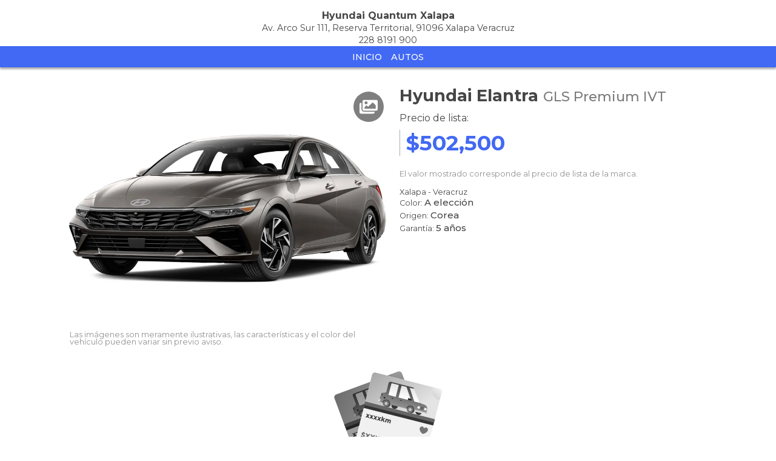

--- FILE ---
content_type: text/html; charset=utf-8
request_url: https://www.autocosmos.com.mx/quantum/nuevo/hyundai/elantra/gls-premium-ivt/b345a44b-d30d-4863-9f46-9237be0e3a7f
body_size: 53017
content:
<!DOCTYPE html>
<html lang="es-MX">
<head>
    <title>Hyundai Elantra GLS Premium IVT nuevo color A eleccion precio $502,500</title>
		<link rel="canonical" href="https://www.autocosmos.com.mx/quantum/nuevo/hyundai/elantra/gls-premium-ivt/b345a44b-d30d-4863-9f46-9237be0e3a7f" />
    <meta charset="UTF-8" />
    <meta name="author" content="Autocosmos" />
    <meta name="copyright" content="Autocosmos.com" />
    <meta name="viewport" content="width=device-width, initial-scale=1" />
    <meta name="mobile-web-app-capable" content="yes">
    <meta name="apple-mobile-web-app-status-bar-style" content="black-translucent" />
    
	<meta name="ROBOTS" content="NOINDEX" />
	<meta name="description" content="Hyundai Elantra GLS Premium IVT nuevo color A eleccion precio $502,500 en Xalapa, Veracruz, Mexico En venta por Hyundai Quantum Xalapa" />

    <link href="/css/mitienda/templateNormandia/themes/azul.css?v=0o9zPxO9MH3uebBJ2ukRB4wntCAgFJaNvVKbWaGVv1E" rel="stylesheet" />
    <link href="/css/mitienda/templateNormandia/style.min.css?v=myyZVl4PXaddmAjcRp5VfMQ8WZ-aMpd5SK8zV26uhkk" rel="stylesheet" />
    
	<style>
		.contact__floating-button.m-fixed:before {
			content: "¡Consultar!";
		}

		@media (min-width: 768px) {
			.contact__floating-button.m-fixed:before {
				content: none;
			}

			.contact__floating-button.m-fixed:after {
				content: "¡Consultar!";
			}
		}
	</style>


    
<script>
window.dataLayer = window.dataLayer || [];
window.dataLayer.push({'gtm.start':new Date().getTime(),event:'gtm.js'});
</script>
<script async src="https://www.googletagmanager.com/gtm.js?id=GTM-TV9Z354"></script>
    
    
    <!-- SetupAd -->
<script>
+function () {
	const script = document.createElement('script');
	script.src = window.innerWidth < 1000 ? 'https://stpd.cloud/saas/7854' : 'https://stpd.cloud/saas/7811';
	document.head.appendChild(script);
	}();
</script>
    <!-- Facebook Pixel Code -->
<script>
  !function(f,b,e,v,n,t,s)
  {if(f.fbq)return;n=f.fbq=function(){n.callMethod?
  n.callMethod.apply(n,arguments):n.queue.push(arguments)};
  if(!f._fbq)f._fbq=n;n.push=n;n.loaded=!0;n.version='2.0';
  n.queue=[];t=b.createElement(e);t.async=!0;
  t.src=v;s=b.getElementsByTagName(e)[0];
  s.parentNode.insertBefore(t,s)}(window, document,'script',
  'https://connect.facebook.net/en_US/fbevents.js');
  fbq('init', '1636535059969539');
  fbq('track', 'PageView');
</script>
<noscript><img height="1" width="1" style="display:none"
  src="https://www.facebook.com/tr?id=1636535059969539&ev=PageView&noscript=1"
/></noscript>
<!-- End Facebook Pixel Code -->
    
</head>
<body>
    
    
    <div data-role="menu-burger-overlay" class="menu-overlay"></div>
    <header class="header">
        
        <div class="headerBox">
    <div class="headerWrapper">
        <div class="headerContainer">
            <div class="wrapperLogo">
                <a href="/quantum">
                        <div class="store-address">
                            <p class="store-address__title">Hyundai Quantum Xalapa</p>
                            <p>Av. Arco Sur 111, Reserva Territorial, 91096 Xalapa Veracruz  </p>
                            <p>228 8191 900</p>
                        </div>
                </a>
            </div>
            <div class="subHeaderWrapper">
                <div class="subHeader">
                    <ul class="subNav">
                            <li><a href="/quantum" title="Inicio" class="subNav__item">Inicio</a></li>
                            <li><a href="/quantum/autos" title="Autos" class="subNav__item">Autos</a></li>
                    </ul>
                </div>
            </div>
        </div>
    </div>
</div>
    </header>
    <main>
        
	<aside class="advBox m-row"><div id='C_P_01'><script>googletag.cmd.push(function(){googletag.display('C_P_01')})</script></div></aside>

<article>
	<section class="section">
		<div class="car-detail m-publicacion">
			<div class="car-detail__description">
				<div class="car-detail__header">
					<h1 class="car-detail__model"><span class="car-detail__brand">Hyundai</span> Elantra <span class="car-detail__version">GLS Premium IVT</span></h1>
					<div class="price-info">
								<p class="car-detail__price-preciodelista">Precio de lista: </p>
							<div class="car-detail__price"><span>$502,500</span></div>

					</div>
						<p style="font-size:.8rem; color:#919191;line-height:1em;margin-bottom:1rem;">El valor mostrado corresponde al precio de lista de la marca.</p>
					<div class="more-info">
						<div class="car-detail__location">
							<span class="car-detail__city">Xalapa</span> - <span class="car-detail__province">Veracruz</span>
						</div>
								<p class="car-detail__origin">Color: <span>A elecci&#xF3;n</span></p>
								<p class="car-detail__origin">Origen: <span>Corea</span></p>
								<p class="car-detail__origin">Garantía: <span>5 a&#xF1;os</span></p>
					</div>
					<div style="display:flex;justify-content:center;align-items:center;flex-wrap:wrap;">
					</div>
				</div>
				<div class="car-detail__image ">
					<figure data-gallery-slider="trigger" data-gallery-slider-target="#slider-dialog" data-gallery-slider-show-full-screen-class="modal-gallery-visible" data-gallery-slider-hide-full-screen-class="modal-gallery-hidden">
						<img src="https://acroadtrip.blob.core.windows.net/catalogo-imagenes/l/RT_V_84ad47194b04461391ea3974d6bb0117.webp" alt="foto Hyundai Elantra GLS Premium IVT nuevo color A elecci&#xF3;n precio $502,500" />
							<span class="show-gallery"><svg xmlns="http://www.w3.org/2000/svg" class="images-solid" viewBox="0 0 576 512"><path fill="currentColor" d="M480 416v16c0 26.51-21.49 48-48 48H48c-26.51 0-48-21.49-48-48V176c0-26.51 21.49-48 48-48h16v208c0 44.112 35.888 80 80 80h336zm96-80V80c0-26.51-21.49-48-48-48H144c-26.51 0-48 21.49-48 48v256c0 26.51 21.49 48 48 48h384c26.51 0 48-21.49 48-48zM256 128c0 26.51-21.49 48-48 48s-48-21.49-48-48 21.49-48 48-48 48 21.49 48 48zm-96 144l55.515-55.515c4.686-4.686 12.284-4.686 16.971 0L272 256l135.515-135.515c4.686-4.686 12.284-4.686 16.971 0L512 208v112H160v-48z" /></svg></span>
					</figure>
						<p style="font-size:.8rem; color:#919191;line-height:1em;margin:.3rem;">Las imágenes son meramente ilustrativas, las características y el color del vehículo pueden variar sin previo aviso.</p>
				</div>
			</div>
				<div class="car-detail__form m-message">
					<img src="/img/icons/anuncioNot.svg" alt="Auto agotado">
					<p>Este auto ya fue vendido</p>
					<a href="/quantum/autos" class="btn m-primary m-outline">Ver otros anuncios</a>
				</div>
		</div>
	</section>
	
		<aside class="advBox m-row"><div id='C_P_02'><script>googletag.cmd.push(function(){googletag.display('C_P_02')})</script></div></aside>
	
		<section class="section">
			<h2 class="car-detail__title">Especificaciones técnicas</h2>
			<div class="m-full">
					<table class="ficha">
						<caption class="m-small">Motor</caption>
						<thead>
							<tr>
								<th>Datos</th>
								<th>Especificaciones</th>
							</tr>
						</thead>
						<tbody>
								<tr>
									<td>Combustible</td>
									<td>Gasolina</td>
								</tr>
								<tr>
									<td>Cilindrada</td>
									<td>1999 cc</td>
								</tr>
								<tr>
									<td>Potencia</td>
									<td>147/6200 hp/rpm</td>
								</tr>
								<tr>
									<td>Torque</td>
									<td>132/4500 lb&#xB7;pie/rpm</td>
								</tr>
								<tr>
									<td>Cilindros</td>
									<td>4 en l&#xED;nea</td>
								</tr>
								<tr>
									<td>V&#xE1;lvulas</td>
									<td>16</td>
								</tr>
								<tr>
									<td>Alimentaci&#xF3;n</td>
									<td>Inyecci&#xF3;n electr&#xF3;nica multipunto</td>
								</tr>
								<tr>
									<td>Sistema Start/Stop</td>
									<td>si</td>
								</tr>
						</tbody>
					</table>
					<table class="ficha">
						<caption class="m-small">Performance</caption>
						<thead>
							<tr>
								<th>Datos</th>
								<th>Especificaciones</th>
							</tr>
						</thead>
						<tbody>
								<tr>
									<td>Aceleraci&#xF3;n 0-100 km/h</td>
									<td>N/D</td>
								</tr>
								<tr>
									<td>Velocidad M&#xE1;xima</td>
									<td>N/D</td>
								</tr>
								<tr>
									<td>Rendimiento en Ciudad</td>
									<td>16,3 km/l</td>
								</tr>
								<tr>
									<td>Rendimiento en Ruta</td>
									<td>23,7 km/l</td>
								</tr>
								<tr>
									<td>Rendimiento Mixto</td>
									<td>18,7 km/l</td>
								</tr>
						</tbody>
					</table>
					<table class="ficha">
						<caption class="m-small">Transmisi&#xF3;n y Chasis</caption>
						<thead>
							<tr>
								<th>Datos</th>
								<th>Especificaciones</th>
							</tr>
						</thead>
						<tbody>
								<tr>
									<td>Motor - Tracci&#xF3;n</td>
									<td>Delantero - Delantera</td>
								</tr>
								<tr>
									<td>Transmisi&#xF3;n</td>
									<td>Autom&#xE1;tica CVT</td>
								</tr>
								<tr>
									<td>Frenos (Del. - Tras.)</td>
									<td>Discos ventilados - Discos s&#xF3;lidos</td>
								</tr>
								<tr>
									<td>Neum&#xE1;ticos</td>
									<td>205/55/R16</td>
								</tr>
								<tr>
									<td>Suspensi&#xF3;n delantera</td>
									<td>Independiente tipo McPherson con barra estabilizadora</td>
								</tr>
								<tr>
									<td>Suspensi&#xF3;n trasera</td>
									<td>Barra de torsi&#xF3;n</td>
								</tr>
								<tr>
									<td>Direcci&#xF3;n asistida</td>
									<td>El&#xE9;ctrica</td>
								</tr>
						</tbody>
					</table>
					<table class="ficha">
						<caption class="m-small">Medidas y Capacidades</caption>
						<thead>
							<tr>
								<th>Datos</th>
								<th>Especificaciones</th>
							</tr>
						</thead>
						<tbody>
								<tr>
									<td>Largo</td>
									<td>4710 mm</td>
								</tr>
								<tr>
									<td>Ancho sin espejos</td>
									<td>1825 mm</td>
								</tr>
								<tr>
									<td>Ancho con espejos</td>
									<td>N/D</td>
								</tr>
								<tr>
									<td>Alto</td>
									<td>1430 mm</td>
								</tr>
								<tr>
									<td>Distancia entre ejes</td>
									<td>2720 mm</td>
								</tr>
								<tr>
									<td>Cajuela</td>
									<td>407 dm3</td>
								</tr>
								<tr>
									<td>Tanque de combustible</td>
									<td>47 l</td>
								</tr>
								<tr>
									<td>Peso</td>
									<td>1340 kg</td>
								</tr>
								<tr>
									<td>Capacidad de carga</td>
									<td>420 kg</td>
								</tr>
								<tr>
									<td>Altura de piso</td>
									<td>150 mm</td>
								</tr>
						</tbody>
					</table>
			</div>
		</section>
		<section class="section">
			<h2 class="car-detail__title">Equipamiento</h2>
			<div class="m-full">
					<table class="ficha">
						<caption class="m-small">Confort</caption>
						<thead>
							<tr>
								<th>Datos</th>
								<th>Especificaciones</th>
							</tr>
						</thead>
						<tbody>
								<tr>
									<td>Aire acondicionado</td>
									<td>Climatizador bizona</td>
								</tr>
								<tr>
									<td>Alarma de luces encendidas</td>
									<td>S&#xED;</td>
								</tr>
								<tr>
									<td>Asientos delanteros</td>
									<td>Ajuste manual</td>
								</tr>
								<tr>
									<td>Asientos traseros</td>
									<td>Abatibles 60/40</td>
								</tr>
								<tr>
									<td>Cierre de puertas</td>
									<td>Centralizado con comando a distancia</td>
								</tr>
								<tr>
									<td>Computadora de a bordo</td>
									<td>S&#xCD;</td>
								</tr>
								<tr>
									<td>Encendido del motor</td>
									<td>Con bot&#xF3;n y sistema remoto</td>
								</tr>
								<tr>
									<td>Espejo interior</td>
									<td>Antideslumbrante manual</td>
								</tr>
								<tr>
									<td>Espejos exteriores</td>
									<td>Con luces direccionales integradas, El&#xE9;ctricos - t&#xE9;rmicos</td>
								</tr>
								<tr>
									<td>Faros antiniebla</td>
									<td>N/D</td>
								</tr>
								<tr>
									<td>Faros delanteros</td>
									<td>Con encendido autom&#xE1;tico, Con luces led de marcha diurna, Fijos</td>
								</tr>
								<tr>
									<td>Palanca de cambios</td>
									<td>Revestida en piel</td>
								</tr>
								<tr>
									<td>Quemacocos</td>
									<td>N/D</td>
								</tr>
								<tr>
									<td>Rines</td>
									<td>Aleaci&#xF3;n</td>
								</tr>
								<tr>
									<td>Vestiduras</td>
									<td>Tela</td>
								</tr>
								<tr>
									<td>Control de velocidad crucero</td>
									<td>S&#xED;</td>
								</tr>
								<tr>
									<td>Vidrios (del. - tras.)</td>
									<td>El&#xE9;ctricos - El&#xE9;ctricos</td>
								</tr>
								<tr>
									<td>Volante</td>
									<td>Con ajuste en altura y profundidad, Multifunci&#xF3;n revestido en piel</td>
								</tr>
								<tr>
									<td>Apertura cajuela y tapa combustible</td>
									<td>Manual</td>
								</tr>
								<tr>
									<td>Sensores de estacionamiento</td>
									<td>Traseros</td>
								</tr>
								<tr>
									<td>C&#xE1;mara de visi&#xF3;n trasera</td>
									<td>S&#xED;</td>
								</tr>
						</tbody>
					</table>
					<table class="ficha">
						<caption class="m-small">Seguridad</caption>
						<thead>
							<tr>
								<th>Datos</th>
								<th>Especificaciones</th>
							</tr>
						</thead>
						<tbody>
								<tr>
									<td>Airbag</td>
									<td>Conductor y acompa&#xF1;ante, De cabeza delanteros (cortina), Laterales delanteros</td>
								</tr>
								<tr>
									<td>ABS</td>
									<td>S&#xED;</td>
								</tr>
								<tr>
									<td>Distribuci&#xF3;n electr&#xF3;nica de frenado</td>
									<td>s&#xED;</td>
								</tr>
								<tr>
									<td>Asistencia en frenada de emergencia</td>
									<td>s&#xED;</td>
								</tr>
								<tr>
									<td>Alarma e inmovilizador de motor</td>
									<td>s&#xED;</td>
								</tr>
								<tr>
									<td>Anclaje para asientos infantiles</td>
									<td>s&#xED;</td>
								</tr>
								<tr>
									<td>Cinturones de seguridad</td>
									<td>Delanteros y traseros inerciales, Traseros inerciales</td>
								</tr>
								<tr>
									<td>Otros</td>
									<td>Indicador de presi&#xF3;n de neum&#xE1;ticos, Sistema de asistencia al arranque en pendientes</td>
								</tr>
								<tr>
									<td>Sensor de lluvia</td>
									<td>s&#xED;</td>
								</tr>
								<tr>
									<td>Tercera luz de stop</td>
									<td>S&#xED;</td>
								</tr>
								<tr>
									<td>Autobloqueo de puertas con velocidad</td>
									<td>S&#xED;</td>
								</tr>
								<tr>
									<td>Control de estabilidad</td>
									<td>s&#xED;</td>
								</tr>
								<tr>
									<td>Control de tracci&#xF3;n</td>
									<td>s&#xED;</td>
								</tr>
						</tbody>
					</table>
					<table class="ficha">
						<caption class="m-small">Comunicaci&#xF3;n y entretenimiento</caption>
						<thead>
							<tr>
								<th>Datos</th>
								<th>Especificaciones</th>
							</tr>
						</thead>
						<tbody>
								<tr>
									<td>Equipo de m&#xFA;sica</td>
									<td>AM - FM, Android Auto, Apple Car Play, Cargador inal&#xE1;mbrico para smartphone, Con comandos de audio al volante</td>
								</tr>
								<tr>
									<td>Bocinas</td>
									<td>6</td>
								</tr>
								<tr>
									<td>Conexi&#xF3;n auxiliar (iPod y Mp3)</td>
									<td>S&#xED;</td>
								</tr>
								<tr>
									<td>Conexi&#xF3;n USB</td>
									<td>S&#xED;</td>
								</tr>
								<tr>
									<td>Sistema de control por voz para funciones</td>
									<td>s&#xED;</td>
								</tr>
								<tr>
									<td>Interfaz bluetooth</td>
									<td>S&#xED;</td>
								</tr>
								<tr>
									<td>Pantallas en tablero</td>
									<td>Cuadro de instrumentos anal&#xF3;gico con pantalla de 4.2&quot;, T&#xE1;ctil de 10.25&quot; color</td>
								</tr>
								<tr>
									<td>Reproducci&#xF3;n de audio v&#xED;a bluetooth</td>
									<td>s&#xED;</td>
								</tr>
						</tbody>
					</table>
			</div>
		</section>
</article>
	<section class="section">
		<h2>Los interesados en este aviso también vieron</h2>
		<div class="grid-row-6 related-card">
				<div class="grid-col m-big">
    <article class="card listing-card m-small m-tile">
        <a href="/quantum/nuevo/hyundai/elantra-hibrido/gls/54e1a527-9603-4bbe-ad1c-6ef3e5c34b4a" title="Hyundai Elantra Hibrido GLS nuevo color A eleccion precio $563,900">
            <div class="listing-card__title">
                <span class="listing-card__brand" itemprop="brand">Hyundai</span>
                <span class="listing-card__name" itemprop="model">
                    <span class="listing-card__model">Elantra H&#xED;brido</span>
                    <span class="listing-card__version">GLS</span>
                </span>
            </div>
            <figure class="listing-card__image">
                <img src="https://acroadtrip.blob.core.windows.net/catalogo-imagenes/m/RT_V_84ad47194b04461391ea3974d6bb0117.webp" alt="Foto Hyundai Elantra Hibrido GLS nuevo color A eleccion precio $563,900" />
            </figure>
            <div class="listing-card__content">
                <div class="listing-card__offer">
                    <div class="listing-card__location m-ellipsis">
                        <span class="listing-card__city">Xalapa | </span><span class="listing-card__province">Veracruz</span>
                    </div>
                        <span class="listing-card__price">
                            <span class="listing-card__span">Precio de lista: </span>
                            <span class="listing-card__nuevo">
                                $563,900
                            </span>
                        </span>
                </div>
            </div>
        </a>
    </article>
</div>
				<div class="grid-col m-big">
    <article class="card listing-card m-small m-tile">
        <a href="/quantum/nuevo/hyundai/grand-i10-sedan/gls/1adc4b42-074f-463e-b938-7c3570973799" title="Hyundai Grand i10 Sedan GLS nuevo color A eleccion precio $351,500">
            <div class="listing-card__title">
                <span class="listing-card__brand" itemprop="brand">Hyundai</span>
                <span class="listing-card__name" itemprop="model">
                    <span class="listing-card__model">Grand i10 Sed&#xE1;n</span>
                    <span class="listing-card__version">GLS</span>
                </span>
            </div>
            <figure class="listing-card__image">
                <img src="https://acroadtrip.blob.core.windows.net/catalogo-imagenes/m/RT_V_f7fb07d2d10f4ce89510e6b63f89efa9.webp" alt="Foto Hyundai Grand i10 Sedan GLS nuevo color A eleccion precio $351,500" />
            </figure>
            <div class="listing-card__content">
                <div class="listing-card__offer">
                    <div class="listing-card__location m-ellipsis">
                        <span class="listing-card__city">Xalapa | </span><span class="listing-card__province">Veracruz</span>
                    </div>
                        <span class="listing-card__price">
                            <span class="listing-card__span">Precio de lista: </span>
                            <span class="listing-card__nuevo">
                                $351,500
                            </span>
                        </span>
                </div>
            </div>
        </a>
    </article>
</div>
				<div class="grid-col m-big">
    <article class="card listing-card m-small m-tile">
        <a href="/quantum/nuevo/hyundai/grand-i10-sedan/gls-aut/79a1174e-6af7-4246-8fee-42b36a2d1bfc" title="Hyundai Grand i10 Sedan GLS Aut nuevo color A eleccion precio $373,200">
            <div class="listing-card__title">
                <span class="listing-card__brand" itemprop="brand">Hyundai</span>
                <span class="listing-card__name" itemprop="model">
                    <span class="listing-card__model">Grand i10 Sed&#xE1;n</span>
                    <span class="listing-card__version">GLS Aut</span>
                </span>
            </div>
            <figure class="listing-card__image">
                <img src="https://acroadtrip.blob.core.windows.net/catalogo-imagenes/m/RT_V_f7fb07d2d10f4ce89510e6b63f89efa9.webp" alt="Foto Hyundai Grand i10 Sedan GLS Aut nuevo color A eleccion precio $373,200" />
            </figure>
            <div class="listing-card__content">
                <div class="listing-card__offer">
                    <div class="listing-card__location m-ellipsis">
                        <span class="listing-card__city">Xalapa | </span><span class="listing-card__province">Veracruz</span>
                    </div>
                        <span class="listing-card__price">
                            <span class="listing-card__span">Precio de lista: </span>
                            <span class="listing-card__nuevo">
                                $373,200
                            </span>
                        </span>
                </div>
            </div>
        </a>
    </article>
</div>
				<div class="grid-col m-big">
    <article class="card listing-card m-small m-tile">
        <a href="/quantum/nuevo/hyundai/grand-i10-sedan/gl-mid-aut/3424a8cf-58ee-4490-a103-a00e29608db6" title="Hyundai Grand i10 Sedan GL Mid Aut nuevo color A eleccion precio $349,000">
            <div class="listing-card__title">
                <span class="listing-card__brand" itemprop="brand">Hyundai</span>
                <span class="listing-card__name" itemprop="model">
                    <span class="listing-card__model">Grand i10 Sed&#xE1;n</span>
                    <span class="listing-card__version">GL Mid Aut</span>
                </span>
            </div>
            <figure class="listing-card__image">
                <img src="https://acroadtrip.blob.core.windows.net/catalogo-imagenes/m/RT_V_f7fb07d2d10f4ce89510e6b63f89efa9.webp" alt="Foto Hyundai Grand i10 Sedan GL Mid Aut nuevo color A eleccion precio $349,000" />
            </figure>
            <div class="listing-card__content">
                <div class="listing-card__offer">
                    <div class="listing-card__location m-ellipsis">
                        <span class="listing-card__city">Xalapa | </span><span class="listing-card__province">Veracruz</span>
                    </div>
                        <span class="listing-card__price">
                            <span class="listing-card__span">Precio de lista: </span>
                            <span class="listing-card__nuevo">
                                $349,000
                            </span>
                        </span>
                </div>
            </div>
        </a>
    </article>
</div>
				<div class="grid-col m-big">
    <article class="card listing-card m-small m-tile">
        <a href="/quantum/nuevo/hyundai/elantra-hibrido/gls-premium/2e500673-3213-41ec-8d46-7c6ced67a678" title="Hyundai Elantra Hibrido GLS Premium nuevo color A eleccion precio $635,600">
            <div class="listing-card__title">
                <span class="listing-card__brand" itemprop="brand">Hyundai</span>
                <span class="listing-card__name" itemprop="model">
                    <span class="listing-card__model">Elantra H&#xED;brido</span>
                    <span class="listing-card__version">GLS Premium</span>
                </span>
            </div>
            <figure class="listing-card__image">
                <img src="https://acroadtrip.blob.core.windows.net/catalogo-imagenes/m/RT_V_84ad47194b04461391ea3974d6bb0117.webp" alt="Foto Hyundai Elantra Hibrido GLS Premium nuevo color A eleccion precio $635,600" />
            </figure>
            <div class="listing-card__content">
                <div class="listing-card__offer">
                    <div class="listing-card__location m-ellipsis">
                        <span class="listing-card__city">Xalapa | </span><span class="listing-card__province">Veracruz</span>
                    </div>
                        <span class="listing-card__price">
                            <span class="listing-card__span">Precio de lista: </span>
                            <span class="listing-card__nuevo">
                                $635,600
                            </span>
                        </span>
                </div>
            </div>
        </a>
    </article>
</div>
				<div class="grid-col m-big">
    <article class="card listing-card m-small m-tile">
        <a href="/quantum/nuevo/hyundai/grand-i10-sedan/gl-mid/9d28e987-e291-4ec8-b6b5-108ffd705665" title="Hyundai Grand i10 Sedan GL Mid nuevo color A eleccion precio $327,400">
            <div class="listing-card__title">
                <span class="listing-card__brand" itemprop="brand">Hyundai</span>
                <span class="listing-card__name" itemprop="model">
                    <span class="listing-card__model">Grand i10 Sed&#xE1;n</span>
                    <span class="listing-card__version">GL Mid</span>
                </span>
            </div>
            <figure class="listing-card__image">
                <img src="https://acroadtrip.blob.core.windows.net/catalogo-imagenes/m/RT_V_f7fb07d2d10f4ce89510e6b63f89efa9.webp" alt="Foto Hyundai Grand i10 Sedan GL Mid nuevo color A eleccion precio $327,400" />
            </figure>
            <div class="listing-card__content">
                <div class="listing-card__offer">
                    <div class="listing-card__location m-ellipsis">
                        <span class="listing-card__city">Xalapa | </span><span class="listing-card__province">Veracruz</span>
                    </div>
                        <span class="listing-card__price">
                            <span class="listing-card__span">Precio de lista: </span>
                            <span class="listing-card__nuevo">
                                $327,400
                            </span>
                        </span>
                </div>
            </div>
        </a>
    </article>
</div>
				<div class="grid-col m-big">
    <article class="card listing-card m-small m-tile">
        <a href="/quantum/nuevo/hyundai/grand-i10-sedan/gl/c574745b-b33c-413f-8e64-df299f3b2065" title="Hyundai Grand i10 Sedan GL nuevo color A eleccion precio $297,700">
            <div class="listing-card__title">
                <span class="listing-card__brand" itemprop="brand">Hyundai</span>
                <span class="listing-card__name" itemprop="model">
                    <span class="listing-card__model">Grand i10 Sed&#xE1;n</span>
                    <span class="listing-card__version">GL</span>
                </span>
            </div>
            <figure class="listing-card__image">
                <img src="https://acroadtrip.blob.core.windows.net/catalogo-imagenes/m/RT_V_f7fb07d2d10f4ce89510e6b63f89efa9.webp" alt="Foto Hyundai Grand i10 Sedan GL nuevo color A eleccion precio $297,700" />
            </figure>
            <div class="listing-card__content">
                <div class="listing-card__offer">
                    <div class="listing-card__location m-ellipsis">
                        <span class="listing-card__city">Xalapa | </span><span class="listing-card__province">Veracruz</span>
                    </div>
                        <span class="listing-card__price">
                            <span class="listing-card__span">Precio de lista: </span>
                            <span class="listing-card__nuevo">
                                $297,700
                            </span>
                        </span>
                </div>
            </div>
        </a>
    </article>
</div>
				<div class="grid-col m-big">
    <article class="card listing-card m-small m-tile">
        <a href="/quantum/nuevo/hyundai/hb20-sedan/gl-mid/d89f3ea7-add9-4377-a1dd-fdbb93663eb5" title="Hyundai HB20 Sedan GL Mid nuevo color A eleccion precio $404,300">
            <div class="listing-card__title">
                <span class="listing-card__brand" itemprop="brand">Hyundai</span>
                <span class="listing-card__name" itemprop="model">
                    <span class="listing-card__model">HB20 Sed&#xE1;n</span>
                    <span class="listing-card__version">GL Mid</span>
                </span>
            </div>
            <figure class="listing-card__image">
                <img src="https://acroadtrip.blob.core.windows.net/catalogo-imagenes/m/RT_V_6856f48eaa3349599fcd474ac90ecdb7.webp" alt="Foto Hyundai HB20 Sedan GL Mid nuevo color A eleccion precio $404,300" />
            </figure>
            <div class="listing-card__content">
                <div class="listing-card__offer">
                    <div class="listing-card__location m-ellipsis">
                        <span class="listing-card__city">Xalapa | </span><span class="listing-card__province">Veracruz</span>
                    </div>
                        <span class="listing-card__price">
                            <span class="listing-card__span">Precio de lista: </span>
                            <span class="listing-card__nuevo">
                                $404,300
                            </span>
                        </span>
                </div>
            </div>
        </a>
    </article>
</div>
				<div class="grid-col m-big">
    <article class="card listing-card m-small m-tile">
        <a href="/quantum/nuevo/hyundai/hb20-sedan/gls-aut/31c4a041-b124-429f-bf8c-f1c2fd0ad34f" title="Hyundai HB20 Sedan GLS Aut nuevo color A eleccion precio $442,900">
            <div class="listing-card__title">
                <span class="listing-card__brand" itemprop="brand">Hyundai</span>
                <span class="listing-card__name" itemprop="model">
                    <span class="listing-card__model">HB20 Sed&#xE1;n</span>
                    <span class="listing-card__version">GLS Aut</span>
                </span>
            </div>
            <figure class="listing-card__image">
                <img src="https://acroadtrip.blob.core.windows.net/catalogo-imagenes/m/RT_V_6856f48eaa3349599fcd474ac90ecdb7.webp" alt="Foto Hyundai HB20 Sedan GLS Aut nuevo color A eleccion precio $442,900" />
            </figure>
            <div class="listing-card__content">
                <div class="listing-card__offer">
                    <div class="listing-card__location m-ellipsis">
                        <span class="listing-card__city">Xalapa | </span><span class="listing-card__province">Veracruz</span>
                    </div>
                        <span class="listing-card__price">
                            <span class="listing-card__span">Precio de lista: </span>
                            <span class="listing-card__nuevo">
                                $442,900
                            </span>
                        </span>
                </div>
            </div>
        </a>
    </article>
</div>
				<div class="grid-col m-big">
    <article class="card listing-card m-small m-tile">
        <a href="/quantum/nuevo/hyundai/hb20-sedan/gl-aut/a9254dfd-0477-4715-ba66-861f7206bca5" title="Hyundai HB20 Sedan GL Aut nuevo color A eleccion precio $384,300">
            <div class="listing-card__title">
                <span class="listing-card__brand" itemprop="brand">Hyundai</span>
                <span class="listing-card__name" itemprop="model">
                    <span class="listing-card__model">HB20 Sed&#xE1;n</span>
                    <span class="listing-card__version">GL Aut</span>
                </span>
            </div>
            <figure class="listing-card__image">
                <img src="https://acroadtrip.blob.core.windows.net/catalogo-imagenes/m/RT_V_6856f48eaa3349599fcd474ac90ecdb7.webp" alt="Foto Hyundai HB20 Sedan GL Aut nuevo color A eleccion precio $384,300" />
            </figure>
            <div class="listing-card__content">
                <div class="listing-card__offer">
                    <div class="listing-card__location m-ellipsis">
                        <span class="listing-card__city">Xalapa | </span><span class="listing-card__province">Veracruz</span>
                    </div>
                        <span class="listing-card__price">
                            <span class="listing-card__span">Precio de lista: </span>
                            <span class="listing-card__nuevo">
                                $384,300
                            </span>
                        </span>
                </div>
            </div>
        </a>
    </article>
</div>
				<div class="grid-col m-big">
    <article class="card listing-card m-small m-tile">
        <a href="/quantum/nuevo/hyundai/hb20-sedan/gl-mid-aut/356100bc-68a1-4043-b18c-273b27c9c26e" title="Hyundai HB20 Sedan GL Mid Aut nuevo color A eleccion precio $420,700">
            <div class="listing-card__title">
                <span class="listing-card__brand" itemprop="brand">Hyundai</span>
                <span class="listing-card__name" itemprop="model">
                    <span class="listing-card__model">HB20 Sed&#xE1;n</span>
                    <span class="listing-card__version">GL Mid Aut</span>
                </span>
            </div>
            <figure class="listing-card__image">
                <img src="https://acroadtrip.blob.core.windows.net/catalogo-imagenes/m/RT_V_6856f48eaa3349599fcd474ac90ecdb7.webp" alt="Foto Hyundai HB20 Sedan GL Mid Aut nuevo color A eleccion precio $420,700" />
            </figure>
            <div class="listing-card__content">
                <div class="listing-card__offer">
                    <div class="listing-card__location m-ellipsis">
                        <span class="listing-card__city">Xalapa | </span><span class="listing-card__province">Veracruz</span>
                    </div>
                        <span class="listing-card__price">
                            <span class="listing-card__span">Precio de lista: </span>
                            <span class="listing-card__nuevo">
                                $420,700
                            </span>
                        </span>
                </div>
            </div>
        </a>
    </article>
</div>
				<div class="grid-col m-big">
    <article class="card listing-card m-small m-tile">
        <a href="/quantum/nuevo/hyundai/hb20-sedan/gl/4c79aefe-057c-470e-907c-ef60c26f7c6c" title="Hyundai HB20 Sedan GL nuevo color A eleccion precio $368,700">
            <div class="listing-card__title">
                <span class="listing-card__brand" itemprop="brand">Hyundai</span>
                <span class="listing-card__name" itemprop="model">
                    <span class="listing-card__model">HB20 Sed&#xE1;n</span>
                    <span class="listing-card__version">GL</span>
                </span>
            </div>
            <figure class="listing-card__image">
                <img src="https://acroadtrip.blob.core.windows.net/catalogo-imagenes/m/RT_V_6856f48eaa3349599fcd474ac90ecdb7.webp" alt="Foto Hyundai HB20 Sedan GL nuevo color A eleccion precio $368,700" />
            </figure>
            <div class="listing-card__content">
                <div class="listing-card__offer">
                    <div class="listing-card__location m-ellipsis">
                        <span class="listing-card__city">Xalapa | </span><span class="listing-card__province">Veracruz</span>
                    </div>
                        <span class="listing-card__price">
                            <span class="listing-card__span">Precio de lista: </span>
                            <span class="listing-card__nuevo">
                                $368,700
                            </span>
                        </span>
                </div>
            </div>
        </a>
    </article>
</div>
		</div>
	</section>

	<section id="slider-dialog" class="modal-fullScreen" tabindex="-1" role="dialog" aria-hidden="true">
	<div class="gallery-fullScreen">
		<header>
			<button class="btn" data-gallery-slider="close">Cerrar <svg xmlns="http://www.w3.org/2000/svg" class="times-circle-solid" viewBox="0 0 512 512"><path fill="currentColor" d="M256 8C119 8 8 119 8 256s111 248 248 248 248-111 248-248S393 8 256 8zm0 448c-110.5 0-200-89.5-200-200S145.5 56 256 56s200 89.5 200 200-89.5 200-200 200zm101.8-262.2L295.6 256l62.2 62.2c4.7 4.7 4.7 12.3 0 17l-22.6 22.6c-4.7 4.7-12.3 4.7-17 0L256 295.6l-62.2 62.2c-4.7 4.7-12.3 4.7-17 0l-22.6-22.6c-4.7-4.7-4.7-12.3 0-17l62.2-62.2-62.2-62.2c-4.7-4.7-4.7-12.3 0-17l22.6-22.6c4.7-4.7 12.3-4.7 17 0l62.2 62.2 62.2-62.2c4.7-4.7 12.3-4.7 17 0l22.6 22.6c4.7 4.7 4.7 12.3 0 17z" /></svg></button>
			<h4 class="m-ellipsis"><span class="brand">Hyundai </span><span class="model">Elantra </span><span class="version">GLS Premium IVT</span></h4>
		</header>
        <div class="slide-container" data-gallery-slider="slides-background">
                <picture  class="slide-img">
                    <source media="(min-width:800px)" data-gallery-slider-img-srcset="https://acroadtrip.blob.core.windows.net/catalogo-imagenes/xl/RT_V_84ad47194b04461391ea3974d6bb0117.webp" />
                    <source media="(min-width:480px)" data-gallery-slider-img-srcset="https://acroadtrip.blob.core.windows.net/catalogo-imagenes/m/RT_V_84ad47194b04461391ea3974d6bb0117.webp" />
                    <source media="(min-width:1px)" data-gallery-slider-img-srcset="https://acroadtrip.blob.core.windows.net/catalogo-imagenes/s/RT_V_84ad47194b04461391ea3974d6bb0117.webp" />
                    <img style="height: 100%;max-height: 98%;margin: auto;width: 100%;max-width: 100%;" data-gallery-slider="slide" />
                </picture>
                <picture  class="slide-img">
                    <source media="(min-width:800px)" data-gallery-slider-img-srcset="https://acroadtrip.blob.core.windows.net/catalogo-imagenes/xl/RT_V_f98cee2358584acb96da9141df852f5c.webp" />
                    <source media="(min-width:480px)" data-gallery-slider-img-srcset="https://acroadtrip.blob.core.windows.net/catalogo-imagenes/m/RT_V_f98cee2358584acb96da9141df852f5c.webp" />
                    <source media="(min-width:1px)" data-gallery-slider-img-srcset="https://acroadtrip.blob.core.windows.net/catalogo-imagenes/s/RT_V_f98cee2358584acb96da9141df852f5c.webp" />
                    <img style="height: 100%;max-height: 98%;margin: auto;width: 100%;max-width: 100%;" data-gallery-slider="slide" />
                </picture>
                <picture  class="slide-img">
                    <source media="(min-width:800px)" data-gallery-slider-img-srcset="https://acroadtrip.blob.core.windows.net/catalogo-imagenes/xl/RT_V_ac2642a6553f4f1c962d2016cc2f6343.webp" />
                    <source media="(min-width:480px)" data-gallery-slider-img-srcset="https://acroadtrip.blob.core.windows.net/catalogo-imagenes/m/RT_V_ac2642a6553f4f1c962d2016cc2f6343.webp" />
                    <source media="(min-width:1px)" data-gallery-slider-img-srcset="https://acroadtrip.blob.core.windows.net/catalogo-imagenes/s/RT_V_ac2642a6553f4f1c962d2016cc2f6343.webp" />
                    <img style="height: 100%;max-height: 98%;margin: auto;width: 100%;max-width: 100%;" data-gallery-slider="slide" />
                </picture>
                <picture  class="slide-img">
                    <source media="(min-width:800px)" data-gallery-slider-img-srcset="https://acroadtrip.blob.core.windows.net/catalogo-imagenes/xl/RT_V_2ae0656d9542446690ec19fc8179f7f1.webp" />
                    <source media="(min-width:480px)" data-gallery-slider-img-srcset="https://acroadtrip.blob.core.windows.net/catalogo-imagenes/m/RT_V_2ae0656d9542446690ec19fc8179f7f1.webp" />
                    <source media="(min-width:1px)" data-gallery-slider-img-srcset="https://acroadtrip.blob.core.windows.net/catalogo-imagenes/s/RT_V_2ae0656d9542446690ec19fc8179f7f1.webp" />
                    <img style="height: 100%;max-height: 98%;margin: auto;width: 100%;max-width: 100%;" data-gallery-slider="slide" />
                </picture>
                <picture  class="slide-img">
                    <source media="(min-width:800px)" data-gallery-slider-img-srcset="https://acroadtrip.blob.core.windows.net/catalogo-imagenes/xl/RT_V_3eb95ebd3f524537a6d214e14190db2f.webp" />
                    <source media="(min-width:480px)" data-gallery-slider-img-srcset="https://acroadtrip.blob.core.windows.net/catalogo-imagenes/m/RT_V_3eb95ebd3f524537a6d214e14190db2f.webp" />
                    <source media="(min-width:1px)" data-gallery-slider-img-srcset="https://acroadtrip.blob.core.windows.net/catalogo-imagenes/s/RT_V_3eb95ebd3f524537a6d214e14190db2f.webp" />
                    <img style="height: 100%;max-height: 98%;margin: auto;width: 100%;max-width: 100%;" data-gallery-slider="slide" />
                </picture>
                <picture  class="slide-img">
                    <source media="(min-width:800px)" data-gallery-slider-img-srcset="https://acroadtrip.blob.core.windows.net/catalogo-imagenes/xl/RT_V_a68f9ce3f2b64b7eb3e013071f1eb608.webp" />
                    <source media="(min-width:480px)" data-gallery-slider-img-srcset="https://acroadtrip.blob.core.windows.net/catalogo-imagenes/m/RT_V_a68f9ce3f2b64b7eb3e013071f1eb608.webp" />
                    <source media="(min-width:1px)" data-gallery-slider-img-srcset="https://acroadtrip.blob.core.windows.net/catalogo-imagenes/s/RT_V_a68f9ce3f2b64b7eb3e013071f1eb608.webp" />
                    <img style="height: 100%;max-height: 98%;margin: auto;width: 100%;max-width: 100%;" data-gallery-slider="slide" />
                </picture>
                <picture  class="slide-img">
                    <source media="(min-width:800px)" data-gallery-slider-img-srcset="https://acroadtrip.blob.core.windows.net/catalogo-imagenes/xl/RT_V_6627b5482fd94daaa4a2d42754e23c53.webp" />
                    <source media="(min-width:480px)" data-gallery-slider-img-srcset="https://acroadtrip.blob.core.windows.net/catalogo-imagenes/m/RT_V_6627b5482fd94daaa4a2d42754e23c53.webp" />
                    <source media="(min-width:1px)" data-gallery-slider-img-srcset="https://acroadtrip.blob.core.windows.net/catalogo-imagenes/s/RT_V_6627b5482fd94daaa4a2d42754e23c53.webp" />
                    <img style="height: 100%;max-height: 98%;margin: auto;width: 100%;max-width: 100%;" data-gallery-slider="slide" />
                </picture>
                <picture  class="slide-img">
                    <source media="(min-width:800px)" data-gallery-slider-img-srcset="https://acroadtrip.blob.core.windows.net/catalogo-imagenes/xl/RT_V_bfe4c2ac0503402c999cdcff92732f76.webp" />
                    <source media="(min-width:480px)" data-gallery-slider-img-srcset="https://acroadtrip.blob.core.windows.net/catalogo-imagenes/m/RT_V_bfe4c2ac0503402c999cdcff92732f76.webp" />
                    <source media="(min-width:1px)" data-gallery-slider-img-srcset="https://acroadtrip.blob.core.windows.net/catalogo-imagenes/s/RT_V_bfe4c2ac0503402c999cdcff92732f76.webp" />
                    <img style="height: 100%;max-height: 98%;margin: auto;width: 100%;max-width: 100%;" data-gallery-slider="slide" />
                </picture>
                <picture  class="slide-img">
                    <source media="(min-width:800px)" data-gallery-slider-img-srcset="https://acroadtrip.blob.core.windows.net/catalogo-imagenes/xl/RT_V_1dbeff8d0c4144a98f8597b12d0bb7fc.webp" />
                    <source media="(min-width:480px)" data-gallery-slider-img-srcset="https://acroadtrip.blob.core.windows.net/catalogo-imagenes/m/RT_V_1dbeff8d0c4144a98f8597b12d0bb7fc.webp" />
                    <source media="(min-width:1px)" data-gallery-slider-img-srcset="https://acroadtrip.blob.core.windows.net/catalogo-imagenes/s/RT_V_1dbeff8d0c4144a98f8597b12d0bb7fc.webp" />
                    <img style="height: 100%;max-height: 98%;margin: auto;width: 100%;max-width: 100%;" data-gallery-slider="slide" />
                </picture>
                <picture  class="slide-img">
                    <source media="(min-width:800px)" data-gallery-slider-img-srcset="https://acroadtrip.blob.core.windows.net/catalogo-imagenes/xl/RT_V_b3df2e061ed2423cb38131100db67607.webp" />
                    <source media="(min-width:480px)" data-gallery-slider-img-srcset="https://acroadtrip.blob.core.windows.net/catalogo-imagenes/m/RT_V_b3df2e061ed2423cb38131100db67607.webp" />
                    <source media="(min-width:1px)" data-gallery-slider-img-srcset="https://acroadtrip.blob.core.windows.net/catalogo-imagenes/s/RT_V_b3df2e061ed2423cb38131100db67607.webp" />
                    <img style="height: 100%;max-height: 98%;margin: auto;width: 100%;max-width: 100%;" data-gallery-slider="slide" />
                </picture>
                <picture  class="slide-img">
                    <source media="(min-width:800px)" data-gallery-slider-img-srcset="https://acroadtrip.blob.core.windows.net/catalogo-imagenes/xl/RT_V_9b5918fb18c24469899f3cf21de31a66.webp" />
                    <source media="(min-width:480px)" data-gallery-slider-img-srcset="https://acroadtrip.blob.core.windows.net/catalogo-imagenes/m/RT_V_9b5918fb18c24469899f3cf21de31a66.webp" />
                    <source media="(min-width:1px)" data-gallery-slider-img-srcset="https://acroadtrip.blob.core.windows.net/catalogo-imagenes/s/RT_V_9b5918fb18c24469899f3cf21de31a66.webp" />
                    <img style="height: 100%;max-height: 98%;margin: auto;width: 100%;max-width: 100%;" data-gallery-slider="slide" />
                </picture>
                <picture  class="slide-img">
                    <source media="(min-width:800px)" data-gallery-slider-img-srcset="https://acroadtrip.blob.core.windows.net/catalogo-imagenes/xl/RT_V_f310714c7b2c4b65b8069823eb92ac81.webp" />
                    <source media="(min-width:480px)" data-gallery-slider-img-srcset="https://acroadtrip.blob.core.windows.net/catalogo-imagenes/m/RT_V_f310714c7b2c4b65b8069823eb92ac81.webp" />
                    <source media="(min-width:1px)" data-gallery-slider-img-srcset="https://acroadtrip.blob.core.windows.net/catalogo-imagenes/s/RT_V_f310714c7b2c4b65b8069823eb92ac81.webp" />
                    <img style="height: 100%;max-height: 98%;margin: auto;width: 100%;max-width: 100%;" data-gallery-slider="slide" />
                </picture>
                <picture  class="slide-img">
                    <source media="(min-width:800px)" data-gallery-slider-img-srcset="https://acroadtrip.blob.core.windows.net/catalogo-imagenes/xl/RT_V_15ba4aedb8d34b25a798410431686828.webp" />
                    <source media="(min-width:480px)" data-gallery-slider-img-srcset="https://acroadtrip.blob.core.windows.net/catalogo-imagenes/m/RT_V_15ba4aedb8d34b25a798410431686828.webp" />
                    <source media="(min-width:1px)" data-gallery-slider-img-srcset="https://acroadtrip.blob.core.windows.net/catalogo-imagenes/s/RT_V_15ba4aedb8d34b25a798410431686828.webp" />
                    <img style="height: 100%;max-height: 98%;margin: auto;width: 100%;max-width: 100%;" data-gallery-slider="slide" />
                </picture>
                <picture  class="slide-img">
                    <source media="(min-width:800px)" data-gallery-slider-img-srcset="https://acroadtrip.blob.core.windows.net/catalogo-imagenes/xl/RT_V_e07267a1cef145bfa68ff3650fc9bdd2.webp" />
                    <source media="(min-width:480px)" data-gallery-slider-img-srcset="https://acroadtrip.blob.core.windows.net/catalogo-imagenes/m/RT_V_e07267a1cef145bfa68ff3650fc9bdd2.webp" />
                    <source media="(min-width:1px)" data-gallery-slider-img-srcset="https://acroadtrip.blob.core.windows.net/catalogo-imagenes/s/RT_V_e07267a1cef145bfa68ff3650fc9bdd2.webp" />
                    <img style="height: 100%;max-height: 98%;margin: auto;width: 100%;max-width: 100%;" data-gallery-slider="slide" />
                </picture>
                <div class="buttons">
                    <button class="slider-arrow m-left" data-gallery-slider="goLeft"><svg xmlns="http://www.w3.org/2000/svg" viewBox="0 0 256 512" class="angle-left-solid"><path fill="currentColor" d="M31.7 239l136-136c9.4-9.4 24.6-9.4 33.9 0l22.6 22.6c9.4 9.4 9.4 24.6 0 33.9L127.9 256l96.4 96.4c9.4 9.4 9.4 24.6 0 33.9L201.7 409c-9.4 9.4-24.6 9.4-33.9 0l-136-136c-9.5-9.4-9.5-24.6-.1-34z" /></svg></button>
                    <button class="slider-arrow m-right" data-gallery-slider="goRight"><svg xmlns="http://www.w3.org/2000/svg" viewBox="0 0 256 512" class="angle-right-solid"><path fill="currentColor" d="M224.3 273l-136 136c-9.4 9.4-24.6 9.4-33.9 0l-22.6-22.6c-9.4-9.4-9.4-24.6 0-33.9l96.4-96.4-96.4-96.4c-9.4-9.4-9.4-24.6 0-33.9L54.3 103c9.4-9.4 24.6-9.4 33.9 0l136 136c9.5 9.4 9.5 24.6.1 34z" /></svg></button>
                </div>
        </div>
	</div>
</section>




    </main>
    <footer class="footer">
            <div class="store-address">
        <p class="store-address__title">Hyundai Quantum Xalapa</p>
        <p>Av. Arco Sur 111, Reserva Territorial, 91096 Xalapa Veracruz  </p>
        <p>228 8191 900</p>
    </div>
<div class="footerContainer">
    <div class="company">
        <nav class="nav">
            <a href="/institucional/politicaprivacidad">Política de privacidad</a><a href="/institucional/terminoscondiciones">Términos y Condiciones</a>
        </nav>

        <span class="copyright">&copy; 1999 - 2026 Autoscosmos.com | Todos los derechos reservados.</span>
    </div>

    <a class="logoACS" href="/">        
        <img src="/img/logo/logo-white.svg" alt="Autocosmos" class="logo-autocosmos" />
    </a>

</div>
    </footer>
  <script src="https://code.jquery.com/jquery-3.5.1.min.js" integrity="sha256-9/aliU8dGd2tb6OSsuzixeV4y/faTqgFtohetphbbj0=" crossorigin="anonymous">
  </script>
<script>(window.jQuery||document.write("\u003Cscript src=\u0022/lib/jquery-3.5.1.min.js\u0022 integrity=\u0022sha256-9/aliU8dGd2tb6OSsuzixeV4y/faTqgFtohetphbbj0=\u0022 crossorigin=\u0022anonymous\u0022\u003E\u003C/script\u003E"));</script>
    
	<script>
    function gCaptchaLoaded() {
    $('form').each(function (i, f) {
	    var d = $('[data-contactar-producto="captcha"]', $(f)).first();
	    d && d.length && grecaptcha.render(d[0], {'sitekey': '6LexXQATAAAAAJ7Fe4eLCg5nW9QmIJAfG6NMUs_O'});
    });
}
</script>
<script async defer src="https://www.google.com/recaptcha/api.js?onload=gCaptchaLoaded&render=explicit&hl=es-419"></script>
<script src="/bjs/ac_forms.min.js?v=BShDGQr5Oly4X0LYKeA7CCzXPKNb3ny49_zYYZ_FjIo"></script>
<script src="/bjs/ac_contactar.min.js?v=cZtSbh4baHX23VxiarLSNxc3cM1KMh7zEtVbIxffbWs"></script>
<script>
        $(function () {
            $(document).contactarProducto({
                formLoadedCallback: function ($f) {
                    var d = $('[data-contactar-producto="captcha"]', $f).first();
                    try {
                        d && d.length && grecaptcha && grecaptcha.render && grecaptcha.render(d[0], { 'sitekey': '6LexXQATAAAAAJ7Fe4eLCg5nW9QmIJAfG6NMUs_O' });
                    } catch(e){
                        console.log(e);
                    }
                }
            });
        });
</script>
	
	
		<script src="/js/ac_photosslider-1.0.min.js?v=g-Za9w1UU-jMD9kw1io9caBOK1Bq-SoPKXpVuriXjWo"></script>
	
	<script>
		$(function() {
			$('[data-role="car-detail"] a').on('click', function() {
				const dtrig = $(this);
				let dcont = dtrig.parent('[data-role="car-detail"]');
				dcont.toggleClass('m-open');
				if (!dcont.hasClass('m-open')) {
					dtrig.html('Ver más');
				} else {
					dtrig.html('Ver menos');
				}
			});
		});
	</script>

</body>
</html>
